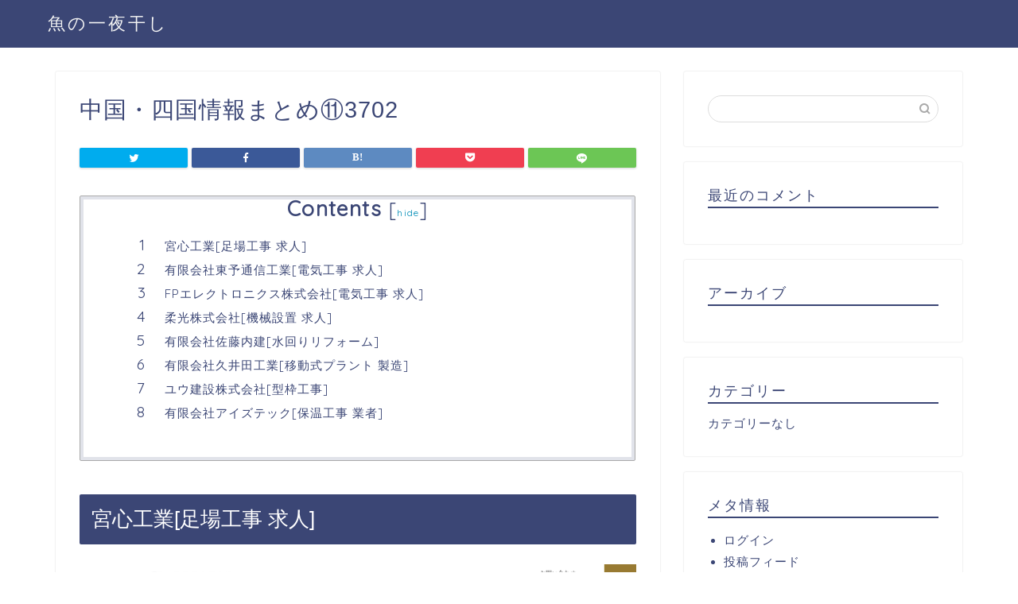

--- FILE ---
content_type: text/html; charset=UTF-8
request_url: https://flussdialog-inn.org/
body_size: 14606
content:
<!DOCTYPE html>
<html lang="ja">
<head prefix="og: http://ogp.me/ns# fb: http://ogp.me/ns/fb# article: http://ogp.me/ns/article#">
<meta charset="utf-8">
<meta http-equiv="X-UA-Compatible" content="IE=edge">
<meta name="viewport" content="width=device-width, initial-scale=1">
<!-- ここからOGP -->
<meta property="og:type" content="blog">
<meta property="og:title" content="中国・四国情報まとめ⑪3702｜魚の一夜干し"> 
<meta property="og:url" content="https://flussdialog-inn.org/"> 
<meta property="og:description" content="宮心工業[足場工事 求人] 「楽しく仕事がしたい」「手に職をつけたい」「将来、役に立つ仕事がしたい」「いつか独立したい」"> 
<meta property="og:image" content="https://flussdialog-inn.org/wp-content/themes/jin/img/bg_default.jpg">
<meta property="og:site_name" content="魚の一夜干し">
<meta property="fb:admins" content="">
<meta name="twitter:card" content="summary">
<!-- ここまでOGP --> 
<meta name="description" itemprop="description" content="">
<meta name="description" itemprop="description" content="宮心工業[足場工事 求人] 「楽しく仕事がしたい」「手に職をつけたい」「将来、役に立つ仕事がしたい」「いつか独立したい」" >
<link rel="shortcut icon" href="https://flussdialog-inn.org/wp-content/themes/jin/favicon.ico">

<title>魚の一夜干し</title>
<link rel='dns-prefetch' href='//flussdialog-inn.org' />
<link rel='dns-prefetch' href='//ajax.googleapis.com' />
<link rel='dns-prefetch' href='//cdnjs.cloudflare.com' />
<link rel='dns-prefetch' href='//use.fontawesome.com' />
<link rel='dns-prefetch' href='//s.w.org' />
<link rel="alternate" type="application/rss+xml" title="魚の一夜干し &raquo; フィード" href="https://flussdialog-inn.org/feed/" />
<link rel="alternate" type="application/rss+xml" title="魚の一夜干し &raquo; コメントフィード" href="https://flussdialog-inn.org/comments/feed/" />
		<script type="text/javascript">
			window._wpemojiSettings = {"baseUrl":"https:\/\/s.w.org\/images\/core\/emoji\/12.0.0-1\/72x72\/","ext":".png","svgUrl":"https:\/\/s.w.org\/images\/core\/emoji\/12.0.0-1\/svg\/","svgExt":".svg","source":{"concatemoji":"https:\/\/flussdialog-inn.org\/wp-includes\/js\/wp-emoji-release.min.js?ver=5.3.6"}};
			!function(e,a,t){var r,n,o,i,p=a.createElement("canvas"),s=p.getContext&&p.getContext("2d");function c(e,t){var a=String.fromCharCode;s.clearRect(0,0,p.width,p.height),s.fillText(a.apply(this,e),0,0);var r=p.toDataURL();return s.clearRect(0,0,p.width,p.height),s.fillText(a.apply(this,t),0,0),r===p.toDataURL()}function l(e){if(!s||!s.fillText)return!1;switch(s.textBaseline="top",s.font="600 32px Arial",e){case"flag":return!c([127987,65039,8205,9895,65039],[127987,65039,8203,9895,65039])&&(!c([55356,56826,55356,56819],[55356,56826,8203,55356,56819])&&!c([55356,57332,56128,56423,56128,56418,56128,56421,56128,56430,56128,56423,56128,56447],[55356,57332,8203,56128,56423,8203,56128,56418,8203,56128,56421,8203,56128,56430,8203,56128,56423,8203,56128,56447]));case"emoji":return!c([55357,56424,55356,57342,8205,55358,56605,8205,55357,56424,55356,57340],[55357,56424,55356,57342,8203,55358,56605,8203,55357,56424,55356,57340])}return!1}function d(e){var t=a.createElement("script");t.src=e,t.defer=t.type="text/javascript",a.getElementsByTagName("head")[0].appendChild(t)}for(i=Array("flag","emoji"),t.supports={everything:!0,everythingExceptFlag:!0},o=0;o<i.length;o++)t.supports[i[o]]=l(i[o]),t.supports.everything=t.supports.everything&&t.supports[i[o]],"flag"!==i[o]&&(t.supports.everythingExceptFlag=t.supports.everythingExceptFlag&&t.supports[i[o]]);t.supports.everythingExceptFlag=t.supports.everythingExceptFlag&&!t.supports.flag,t.DOMReady=!1,t.readyCallback=function(){t.DOMReady=!0},t.supports.everything||(n=function(){t.readyCallback()},a.addEventListener?(a.addEventListener("DOMContentLoaded",n,!1),e.addEventListener("load",n,!1)):(e.attachEvent("onload",n),a.attachEvent("onreadystatechange",function(){"complete"===a.readyState&&t.readyCallback()})),(r=t.source||{}).concatemoji?d(r.concatemoji):r.wpemoji&&r.twemoji&&(d(r.twemoji),d(r.wpemoji)))}(window,document,window._wpemojiSettings);
		</script>
		<style type="text/css">
img.wp-smiley,
img.emoji {
	display: inline !important;
	border: none !important;
	box-shadow: none !important;
	height: 1em !important;
	width: 1em !important;
	margin: 0 .07em !important;
	vertical-align: -0.1em !important;
	background: none !important;
	padding: 0 !important;
}
</style>
	<link rel='stylesheet' id='wp-block-library-css'  href='https://flussdialog-inn.org/wp-includes/css/dist/block-library/style.min.css?ver=5.3.6' type='text/css' media='all' />
<link rel='stylesheet' id='toc-screen-css'  href='https://flussdialog-inn.org/wp-content/plugins/table-of-contents-plus/screen.min.css?ver=2106' type='text/css' media='all' />
<link rel='stylesheet' id='theme-style-css'  href='https://flussdialog-inn.org/wp-content/themes/jin/style.css?ver=5.3.6' type='text/css' media='all' />
<link rel='stylesheet' id='fontawesome-style-css'  href='https://use.fontawesome.com/releases/v5.6.3/css/all.css?ver=5.3.6' type='text/css' media='all' />
<link rel='stylesheet' id='swiper-style-css'  href='https://cdnjs.cloudflare.com/ajax/libs/Swiper/4.0.7/css/swiper.min.css?ver=5.3.6' type='text/css' media='all' />
<link rel='https://api.w.org/' href='https://flussdialog-inn.org/wp-json/' />
<link rel="canonical" href="https://flussdialog-inn.org/" />
<link rel='shortlink' href='https://flussdialog-inn.org/' />
<link rel="alternate" type="application/json+oembed" href="https://flussdialog-inn.org/wp-json/oembed/1.0/embed?url=https%3A%2F%2Fflussdialog-inn.org%2F" />
<link rel="alternate" type="text/xml+oembed" href="https://flussdialog-inn.org/wp-json/oembed/1.0/embed?url=https%3A%2F%2Fflussdialog-inn.org%2F&#038;format=xml" />
<meta name="description" content="Contents1 宮心工業[足場工事 求人]2 有限会社東予通信工業[電気工事 求人]3 FPエレクトロニクス株式会社[電気工事 求人]4 柔光株式会社[機械設置 求人]5 有限会社佐藤内建[水回りリフォーム]6 有限" />		<meta property="og:url" content="https://flussdialog-inn.org/" />
		<meta property="og:title" content="魚の一夜干し" />
		<meta property="og:description" content="Contents1 宮心工業[足場工事 求人]2 有限会社東予通信工業[電気工事 求人]3 FPエレクトロニクス株式会社[電気工事 求人]4 柔光株式会社[機械設置 求人]5 有限会社佐藤内建[水回りリフォーム]6 有限" />
		<meta property="og:image" content="https://flussdialog-inn.org/wp-content/plugins/the-sonic-seo/main/../images/no-image.gif" />
		<meta property="og:type" content="website" />
		<meta name="note:card" content="https://flussdialog-inn.org/wp-content/plugins/the-sonic-seo/main/../images/no-image.gif">
		<meta name="twitter:card" content="summary_large_image" />
		<meta name="twitter:site" content="https://flussdialog-inn.org/" />
		<meta name="twitter:player" content="" />
		<meta property="fb:app_id" content="" />
			<style type="text/css">
		#wrapper{
							background-color: #fff;
				background-image: url();
					}
		.related-entry-headline-text span:before,
		#comment-title span:before,
		#reply-title span:before{
			background-color: #3b4675;
			border-color: #3b4675!important;
		}
		
		#breadcrumb:after,
		#page-top a{	
			background-color: #3b4675;
		}
				footer{
			background-color: #3b4675;
		}
		.footer-inner a,
		#copyright,
		#copyright-center{
			border-color: #fff!important;
			color: #fff!important;
		}
		#footer-widget-area
		{
			border-color: #fff!important;
		}
				.page-top-footer a{
			color: #3b4675!important;
		}
				#breadcrumb ul li,
		#breadcrumb ul li a{
			color: #3b4675!important;
		}
		
		body,
		a,
		a:link,
		a:visited,
		.my-profile,
		.widgettitle,
		.tabBtn-mag label{
			color: #3b4675;
		}
		a:hover{
			color: #008db7;
		}
						.widget_nav_menu ul > li > a:before,
		.widget_categories ul > li > a:before,
		.widget_pages ul > li > a:before,
		.widget_recent_entries ul > li > a:before,
		.widget_archive ul > li > a:before,
		.widget_archive form:after,
		.widget_categories form:after,
		.widget_nav_menu ul > li > ul.sub-menu > li > a:before,
		.widget_categories ul > li > .children > li > a:before,
		.widget_pages ul > li > .children > li > a:before,
		.widget_nav_menu ul > li > ul.sub-menu > li > ul.sub-menu li > a:before,
		.widget_categories ul > li > .children > li > .children li > a:before,
		.widget_pages ul > li > .children > li > .children li > a:before{
			color: #3b4675;
		}
		.widget_nav_menu ul .sub-menu .sub-menu li a:before{
			background-color: #3b4675!important;
		}
		footer .footer-widget,
		footer .footer-widget a,
		footer .footer-widget ul li,
		.footer-widget.widget_nav_menu ul > li > a:before,
		.footer-widget.widget_categories ul > li > a:before,
		.footer-widget.widget_recent_entries ul > li > a:before,
		.footer-widget.widget_pages ul > li > a:before,
		.footer-widget.widget_archive ul > li > a:before,
		footer .widget_tag_cloud .tagcloud a:before{
			color: #fff!important;
			border-color: #fff!important;
		}
		footer .footer-widget .widgettitle{
			color: #fff!important;
			border-color: #ffcd44!important;
		}
		footer .widget_nav_menu ul .children .children li a:before,
		footer .widget_categories ul .children .children li a:before,
		footer .widget_nav_menu ul .sub-menu .sub-menu li a:before{
			background-color: #fff!important;
		}
		#drawernav a:hover,
		.post-list-title,
		#prev-next p,
		#toc_container .toc_list li a{
			color: #3b4675!important;
		}
		
		#header-box{
			background-color: #3b4675;
		}
						@media (min-width: 768px) {
		#header-box .header-box10-bg:before,
		#header-box .header-box11-bg:before{
			border-radius: 2px;
		}
		}
										@media (min-width: 768px) {
			.top-image-meta{
				margin-top: calc(0px - 30px);
			}
		}
		@media (min-width: 1200px) {
			.top-image-meta{
				margin-top: calc(0px);
			}
		}
				.pickup-contents:before{
			background-color: #3b4675!important;
		}
		
		.main-image-text{
			color: #555;
		}
		.main-image-text-sub{
			color: #555;
		}
		
						#site-info{
			padding-top: 15px!important;
			padding-bottom: 15px!important;
		}
				
		#site-info span a{
			color: #f4f4f4!important;
		}
		
				#headmenu .headsns .line a svg{
			fill: #f4f4f4!important;
		}
		#headmenu .headsns a,
		#headmenu{
			color: #f4f4f4!important;
			border-color:#f4f4f4!important;
		}
						.profile-follow .line-sns a svg{
			fill: #3b4675!important;
		}
		.profile-follow .line-sns a:hover svg{
			fill: #ffcd44!important;
		}
		.profile-follow a{
			color: #3b4675!important;
			border-color:#3b4675!important;
		}
		.profile-follow a:hover,
		#headmenu .headsns a:hover{
			color:#ffcd44!important;
			border-color:#ffcd44!important;
		}
				.search-box:hover{
			color:#ffcd44!important;
			border-color:#ffcd44!important;
		}
				#header #headmenu .headsns .line a:hover svg{
			fill:#ffcd44!important;
		}
		.cps-icon-bar,
		#navtoggle:checked + .sp-menu-open .cps-icon-bar{
			background-color: #f4f4f4;
		}
		#nav-container{
			background-color: #fff;
		}
		.menu-box .menu-item svg{
			fill:#f4f4f4;
		}
		#drawernav ul.menu-box > li > a,
		#drawernav2 ul.menu-box > li > a,
		#drawernav3 ul.menu-box > li > a,
		#drawernav4 ul.menu-box > li > a,
		#drawernav5 ul.menu-box > li > a,
		#drawernav ul.menu-box > li.menu-item-has-children:after,
		#drawernav2 ul.menu-box > li.menu-item-has-children:after,
		#drawernav3 ul.menu-box > li.menu-item-has-children:after,
		#drawernav4 ul.menu-box > li.menu-item-has-children:after,
		#drawernav5 ul.menu-box > li.menu-item-has-children:after{
			color: #f4f4f4!important;
		}
		#drawernav ul.menu-box li a,
		#drawernav2 ul.menu-box li a,
		#drawernav3 ul.menu-box li a,
		#drawernav4 ul.menu-box li a,
		#drawernav5 ul.menu-box li a{
			font-size: 14px!important;
		}
		#drawernav3 ul.menu-box > li{
			color: #3b4675!important;
		}
		#drawernav4 .menu-box > .menu-item > a:after,
		#drawernav3 .menu-box > .menu-item > a:after,
		#drawernav .menu-box > .menu-item > a:after{
			background-color: #f4f4f4!important;
		}
		#drawernav2 .menu-box > .menu-item:hover,
		#drawernav5 .menu-box > .menu-item:hover{
			border-top-color: #3b4675!important;
		}
				.cps-info-bar a{
			background-color: #ffcd44!important;
		}
				@media (min-width: 768px) {
			.post-list-mag .post-list-item:not(:nth-child(2n)){
				margin-right: 2.6%;
			}
		}
				@media (min-width: 768px) {
			#tab-1:checked ~ .tabBtn-mag li [for="tab-1"]:after,
			#tab-2:checked ~ .tabBtn-mag li [for="tab-2"]:after,
			#tab-3:checked ~ .tabBtn-mag li [for="tab-3"]:after,
			#tab-4:checked ~ .tabBtn-mag li [for="tab-4"]:after{
				border-top-color: #3b4675!important;
			}
			.tabBtn-mag label{
				border-bottom-color: #3b4675!important;
			}
		}
		#tab-1:checked ~ .tabBtn-mag li [for="tab-1"],
		#tab-2:checked ~ .tabBtn-mag li [for="tab-2"],
		#tab-3:checked ~ .tabBtn-mag li [for="tab-3"],
		#tab-4:checked ~ .tabBtn-mag li [for="tab-4"],
		#prev-next a.next:after,
		#prev-next a.prev:after,
		.more-cat-button a:hover span:before{
			background-color: #3b4675!important;
		}
		

		.swiper-slide .post-list-cat,
		.post-list-mag .post-list-cat,
		.post-list-mag3col .post-list-cat,
		.post-list-mag-sp1col .post-list-cat,
		.swiper-pagination-bullet-active,
		.pickup-cat,
		.post-list .post-list-cat,
		#breadcrumb .bcHome a:hover span:before,
		.popular-item:nth-child(1) .pop-num,
		.popular-item:nth-child(2) .pop-num,
		.popular-item:nth-child(3) .pop-num{
			background-color: #ffcd44!important;
		}
		.sidebar-btn a,
		.profile-sns-menu{
			background-color: #ffcd44!important;
		}
		.sp-sns-menu a,
		.pickup-contents-box a:hover .pickup-title{
			border-color: #3b4675!important;
			color: #3b4675!important;
		}
				.pro-line svg{
			fill: #3b4675!important;
		}
		.cps-post-cat a,
		.meta-cat,
		.popular-cat{
			background-color: #ffcd44!important;
			border-color: #ffcd44!important;
		}
		.tagicon,
		.tag-box a,
		#toc_container .toc_list > li,
		#toc_container .toc_title{
			color: #3b4675!important;
		}
		.widget_tag_cloud a::before{
			color: #3b4675!important;
		}
		.tag-box a,
		#toc_container:before{
			border-color: #3b4675!important;
		}
		.cps-post-cat a:hover{
			color: #008db7!important;
		}
		.pagination li:not([class*="current"]) a:hover,
		.widget_tag_cloud a:hover{
			background-color: #3b4675!important;
		}
		.pagination li:not([class*="current"]) a:hover{
			opacity: 0.5!important;
		}
		.pagination li.current a{
			background-color: #3b4675!important;
			border-color: #3b4675!important;
		}
		.nextpage a:hover span {
			color: #3b4675!important;
			border-color: #3b4675!important;
		}
		.cta-content:before{
			background-color: #6FBFCA!important;
		}
		.cta-text,
		.info-title{
			color: #fff!important;
		}
		#footer-widget-area.footer_style1 .widgettitle{
			border-color: #ffcd44!important;
		}
		.sidebar_style1 .widgettitle,
		.sidebar_style5 .widgettitle{
			border-color: #3b4675!important;
		}
		.sidebar_style2 .widgettitle,
		.sidebar_style4 .widgettitle,
		.sidebar_style6 .widgettitle,
		#home-bottom-widget .widgettitle,
		#home-top-widget .widgettitle,
		#post-bottom-widget .widgettitle,
		#post-top-widget .widgettitle{
			background-color: #3b4675!important;
		}
		#home-bottom-widget .widget_search .search-box input[type="submit"],
		#home-top-widget .widget_search .search-box input[type="submit"],
		#post-bottom-widget .widget_search .search-box input[type="submit"],
		#post-top-widget .widget_search .search-box input[type="submit"]{
			background-color: #ffcd44!important;
		}
		
		.tn-logo-size{
			font-size: 160%!important;
		}
		@media (min-width: 768px) {
		.tn-logo-size img{
			width: calc(160%*2.2)!important;
		}
		}
		@media (min-width: 1200px) {
		.tn-logo-size img{
			width: 160%!important;
		}
		}
		.sp-logo-size{
			font-size: 100%!important;
		}
		.sp-logo-size img{
			width: 100%!important;
		}
				.cps-post-main ul > li:before,
		.cps-post-main ol > li:before{
			background-color: #ffcd44!important;
		}
		.profile-card .profile-title{
			background-color: #3b4675!important;
		}
		.profile-card{
			border-color: #3b4675!important;
		}
		.cps-post-main a{
			color:#008db7;
		}
		.cps-post-main .marker{
			background: -webkit-linear-gradient( transparent 60%, #ffcedb 0% ) ;
			background: linear-gradient( transparent 60%, #ffcedb 0% ) ;
		}
		.cps-post-main .marker2{
			background: -webkit-linear-gradient( transparent 60%, #a9eaf2 0% ) ;
			background: linear-gradient( transparent 60%, #a9eaf2 0% ) ;
		}
		
		
		.simple-box1{
			border-color:#ef9b9b!important;
		}
		.simple-box2{
			border-color:#f2bf7d!important;
		}
		.simple-box3{
			border-color:#b5e28a!important;
		}
		.simple-box4{
			border-color:#7badd8!important;
		}
		.simple-box4:before{
			background-color: #7badd8;
		}
		.simple-box5{
			border-color:#e896c7!important;
		}
		.simple-box5:before{
			background-color: #e896c7;
		}
		.simple-box6{
			background-color:#fffdef!important;
		}
		.simple-box7{
			border-color:#def1f9!important;
		}
		.simple-box7:before{
			background-color:#def1f9!important;
		}
		.simple-box8{
			border-color:#96ddc1!important;
		}
		.simple-box8:before{
			background-color:#96ddc1!important;
		}
		.simple-box9:before{
			background-color:#e1c0e8!important;
		}
				.simple-box9:after{
			border-color:#e1c0e8 #e1c0e8 #fff #fff!important;
		}
				
		.kaisetsu-box1:before,
		.kaisetsu-box1-title{
			background-color:#ffb49e!important;
		}
		.kaisetsu-box2{
			border-color:#89c2f4!important;
		}
		.kaisetsu-box2-title{
			background-color:#89c2f4!important;
		}
		.kaisetsu-box4{
			border-color:#ea91a9!important;
		}
		.kaisetsu-box4-title{
			background-color:#ea91a9!important;
		}
		.kaisetsu-box5:before{
			background-color:#57b3ba!important;
		}
		.kaisetsu-box5-title{
			background-color:#57b3ba!important;
		}
		
		.concept-box1{
			border-color:#85db8f!important;
		}
		.concept-box1:after{
			background-color:#85db8f!important;
		}
		.concept-box1:before{
			content:"ポイント"!important;
			color:#85db8f!important;
		}
		.concept-box2{
			border-color:#f7cf6a!important;
		}
		.concept-box2:after{
			background-color:#f7cf6a!important;
		}
		.concept-box2:before{
			content:"注意点"!important;
			color:#f7cf6a!important;
		}
		.concept-box3{
			border-color:#86cee8!important;
		}
		.concept-box3:after{
			background-color:#86cee8!important;
		}
		.concept-box3:before{
			content:"良い例"!important;
			color:#86cee8!important;
		}
		.concept-box4{
			border-color:#ed8989!important;
		}
		.concept-box4:after{
			background-color:#ed8989!important;
		}
		.concept-box4:before{
			content:"悪い例"!important;
			color:#ed8989!important;
		}
		.concept-box5{
			border-color:#9e9e9e!important;
		}
		.concept-box5:after{
			background-color:#9e9e9e!important;
		}
		.concept-box5:before{
			content:"参考"!important;
			color:#9e9e9e!important;
		}
		.concept-box6{
			border-color:#8eaced!important;
		}
		.concept-box6:after{
			background-color:#8eaced!important;
		}
		.concept-box6:before{
			content:"メモ"!important;
			color:#8eaced!important;
		}
		
		.innerlink-box1,
		.blog-card{
			border-color:#73bc9b!important;
		}
		.innerlink-box1-title{
			background-color:#73bc9b!important;
			border-color:#73bc9b!important;
		}
		.innerlink-box1:before,
		.blog-card-hl-box{
			background-color:#73bc9b!important;
		}
				
		.color-button01 a,
		.color-button01 a:hover,
		.color-button01:before{
			background-color: #008db7!important;
		}
		.top-image-btn-color a,
		.top-image-btn-color a:hover,
		.top-image-btn-color:before{
			background-color: #ffcd44!important;
		}
		.color-button02 a,
		.color-button02 a:hover,
		.color-button02:before{
			background-color: #d9333f!important;
		}
		
		.color-button01-big a,
		.color-button01-big a:hover,
		.color-button01-big:before{
			background-color: #3296d1!important;
		}
		.color-button01-big a,
		.color-button01-big:before{
			border-radius: 5px!important;
		}
		.color-button01-big a{
			padding-top: 20px!important;
			padding-bottom: 20px!important;
		}
		
		.color-button02-big a,
		.color-button02-big a:hover,
		.color-button02-big:before{
			background-color: #83d159!important;
		}
		.color-button02-big a,
		.color-button02-big:before{
			border-radius: 5px!important;
		}
		.color-button02-big a{
			padding-top: 20px!important;
			padding-bottom: 20px!important;
		}
				.color-button01-big{
			width: 75%!important;
		}
		.color-button02-big{
			width: 75%!important;
		}
				
		
					.top-image-btn-color:before,
			.color-button01:before,
			.color-button02:before,
			.color-button01-big:before,
			.color-button02-big:before{
				bottom: -1px;
				left: -1px;
				width: 100%;
				height: 100%;
				border-radius: 6px;
				box-shadow: 0px 1px 5px 0px rgba(0, 0, 0, 0.25);
				-webkit-transition: all .4s;
				transition: all .4s;
			}
			.top-image-btn-color a:hover,
			.color-button01 a:hover,
			.color-button02 a:hover,
			.color-button01-big a:hover,
			.color-button02-big a:hover{
				-webkit-transform: translateY(2px);
				transform: translateY(2px);
				-webkit-filter: brightness(0.95);
				 filter: brightness(0.95);
			}
			.top-image-btn-color:hover:before,
			.color-button01:hover:before,
			.color-button02:hover:before,
			.color-button01-big:hover:before,
			.color-button02-big:hover:before{
				-webkit-transform: translateY(2px);
				transform: translateY(2px);
				box-shadow: none!important;
			}
				
		.h2-style01 h2,
		.h2-style02 h2:before,
		.h2-style03 h2,
		.h2-style04 h2:before,
		.h2-style05 h2,
		.h2-style07 h2:before,
		.h2-style07 h2:after,
		.h3-style03 h3:before,
		.h3-style02 h3:before,
		.h3-style05 h3:before,
		.h3-style07 h3:before,
		.h2-style08 h2:after,
		.h2-style10 h2:before,
		.h2-style10 h2:after,
		.h3-style02 h3:after,
		.h4-style02 h4:before{
			background-color: #3b4675!important;
		}
		.h3-style01 h3,
		.h3-style04 h3,
		.h3-style05 h3,
		.h3-style06 h3,
		.h4-style01 h4,
		.h2-style02 h2,
		.h2-style08 h2,
		.h2-style08 h2:before,
		.h2-style09 h2,
		.h4-style03 h4{
			border-color: #3b4675!important;
		}
		.h2-style05 h2:before{
			border-top-color: #3b4675!important;
		}
		.h2-style06 h2:before,
		.sidebar_style3 .widgettitle:after{
			background-image: linear-gradient(
				-45deg,
				transparent 25%,
				#3b4675 25%,
				#3b4675 50%,
				transparent 50%,
				transparent 75%,
				#3b4675 75%,
				#3b4675			);
		}
				.jin-h2-icons.h2-style02 h2 .jic:before,
		.jin-h2-icons.h2-style04 h2 .jic:before,
		.jin-h2-icons.h2-style06 h2 .jic:before,
		.jin-h2-icons.h2-style07 h2 .jic:before,
		.jin-h2-icons.h2-style08 h2 .jic:before,
		.jin-h2-icons.h2-style09 h2 .jic:before,
		.jin-h2-icons.h2-style10 h2 .jic:before,
		.jin-h3-icons.h3-style01 h3 .jic:before,
		.jin-h3-icons.h3-style02 h3 .jic:before,
		.jin-h3-icons.h3-style03 h3 .jic:before,
		.jin-h3-icons.h3-style04 h3 .jic:before,
		.jin-h3-icons.h3-style05 h3 .jic:before,
		.jin-h3-icons.h3-style06 h3 .jic:before,
		.jin-h3-icons.h3-style07 h3 .jic:before,
		.jin-h4-icons.h4-style01 h4 .jic:before,
		.jin-h4-icons.h4-style02 h4 .jic:before,
		.jin-h4-icons.h4-style03 h4 .jic:before,
		.jin-h4-icons.h4-style04 h4 .jic:before{
			color:#3b4675;
		}
		
		@media all and (-ms-high-contrast:none){
			*::-ms-backdrop, .color-button01:before,
			.color-button02:before,
			.color-button01-big:before,
			.color-button02-big:before{
				background-color: #595857!important;
			}
		}
		
		.jin-lp-h2 h2,
		.jin-lp-h2 h2{
			background-color: transparent!important;
			border-color: transparent!important;
			color: #3b4675!important;
		}
		.jincolumn-h3style2{
			border-color:#3b4675!important;
		}
		.jinlph2-style1 h2:first-letter{
			color:#3b4675!important;
		}
		.jinlph2-style2 h2,
		.jinlph2-style3 h2{
			border-color:#3b4675!important;
		}
		.jin-photo-title .jin-fusen1-down,
		.jin-photo-title .jin-fusen1-even,
		.jin-photo-title .jin-fusen1-up{
			border-left-color:#3b4675;
		}
		.jin-photo-title .jin-fusen2,
		.jin-photo-title .jin-fusen3{
			background-color:#3b4675;
		}
		.jin-photo-title .jin-fusen2:before,
		.jin-photo-title .jin-fusen3:before {
			border-top-color: #3b4675;
		}
		
		
	</style>
<style type="text/css">.recentcomments a{display:inline !important;padding:0 !important;margin:0 !important;}</style><style>:root .has-tsnc-black-color{color: #000;}:root .has-tsnc-black-background-color{background-color: #000;}:root .has-tsnc-white-color{color: #fff;}:root .has-tsnc-white-background-color{background-color: #fff;}:root .has-tsnc-red-color{color: #f44f4f;}:root .has-tsnc-red-background-color{background-color: #f44f4f;}:root .has-tsnc-body-background-color-color{color: #ecebe1;}:root .has-tsnc-body-background-color-background-color{background-color: #ecebe1;}:root .has-tsnc-main-color-color{color: #00b1c3;}:root .has-tsnc-main-color-background-color{background-color: #00b1c3;}:root .has-tsnc-sub-main-color-color{color: #f9f9f9;}:root .has-tsnc-sub-main-color-background-color{background-color: #f9f9f9;}:root .has-tsnc-sub-color-color{color: #0099cc;}:root .has-tsnc-sub-color-background-color{background-color: #0099cc;}:root .has-tsnc-accent-color-color{color: #cc295f;}:root .has-tsnc-accent-color-background-color{background-color: #cc295f;}:root .has-tsnc-text-color-color{color: #333;}:root .has-tsnc-text-color-background-color{background-color: #333;}:root .has-tsnc-link-color-color{color: #0099cc;}:root .has-tsnc-link-color-background-color{background-color: #0099cc;}:root .has-tsnc-button-color-color{color: #fff;}:root .has-tsnc-button-color-background-color{background-color: #fff;}</style>



</head>
<body class="home page-template-default page page-id-21" id="nofont-style">
<div id="wrapper">

		
	<div id="scroll-content" class="animate">
	
		<!--ヘッダー-->

					<div id="header-box" class="tn_on header-box animate">
	<div id="header" class="header-type1 header animate">
				
		<div id="site-info" class="ef">
												<span class="tn-logo-size"><a href='https://flussdialog-inn.org/' title='魚の一夜干し' rel='home'>魚の一夜干し</a></span>
									</div>

		
	
			</div>
	
		
</div>
	
			
		<!--ヘッダー-->

		<div class="clearfix"></div>

			
											
		
	<div id="contents">

		<!--メインコンテンツ-->
		<main id="main-contents" class="main-contents article_style1 animate" itemprop="mainContentOfPage">
			
													
			<section class="cps-post-box hentry">
									<article class="cps-post">
						<header class="cps-post-header">
							<h1 class="cps-post-title entry-title" itemprop="headline">中国・四国情報まとめ⑪3702</h1>
							<div class="cps-post-meta vcard">
								<span class="writer fn" itemprop="author" itemscope itemtype="http://schema.org/Person"><span itemprop="name">lena</span></span>
								<span class="cps-post-date"><time class="published updated" datetime="2022-09-19T17:03:41+09:00"></time></span>
							</div>
						</header>
													<div class="cps-post-thumb" itemscope itemtype="http://schema.org/ImageObject">
															</div>
																											<div class="share-top sns-design-type01">
	<div class="sns-top">
		<ol>
			<!--ツイートボタン-->
							<li class="twitter"><a href="https://twitter.com/intent/tweet?url=https%3A%2F%2Fflussdialog-inn.org%2F&text=%E4%B8%AD%E5%9B%BD%E3%83%BB%E5%9B%9B%E5%9B%BD%E6%83%85%E5%A0%B1%E3%81%BE%E3%81%A8%E3%82%81%E2%91%AA3702 - 魚の一夜干し&via=&tw_p=tweetbutton"><i class="jic jin-ifont-twitter"></i></a>
				</li>
						<!--Facebookボタン-->
							<li class="facebook">
				<a href="https://www.facebook.com/sharer.php?src=bm&u=https%3A%2F%2Fflussdialog-inn.org%2F&t=%E4%B8%AD%E5%9B%BD%E3%83%BB%E5%9B%9B%E5%9B%BD%E6%83%85%E5%A0%B1%E3%81%BE%E3%81%A8%E3%82%81%E2%91%AA3702 - 魚の一夜干し" onclick="javascript:window.open(this.href, '', 'menubar=no,toolbar=no,resizable=yes,scrollbars=yes,height=300,width=600');return false;"><i class="jic jin-ifont-facebook-t" aria-hidden="true"></i></a>
				</li>
						<!--はてブボタン-->
							<li class="hatebu">
				<a href="http://b.hatena.ne.jp/add?mode=confirm&url=https%3A%2F%2Fflussdialog-inn.org%2F" onclick="javascript:window.open(this.href, '', 'menubar=no,toolbar=no,resizable=yes,scrollbars=yes,height=400,width=510');return false;" ><i class="font-hatena"></i></a>
				</li>
						<!--Poketボタン-->
							<li class="pocket">
				<a href="http://getpocket.com/edit?url=https%3A%2F%2Fflussdialog-inn.org%2F&title=%E4%B8%AD%E5%9B%BD%E3%83%BB%E5%9B%9B%E5%9B%BD%E6%83%85%E5%A0%B1%E3%81%BE%E3%81%A8%E3%82%81%E2%91%AA3702 - 魚の一夜干し"><i class="jic jin-ifont-pocket" aria-hidden="true"></i></a>
				</li>
							<li class="line">
				<a href="http://line.me/R/msg/text/?https%3A%2F%2Fflussdialog-inn.org%2F"><i class="jic jin-ifont-line" aria-hidden="true"></i></a>
				</li>
		</ol>
	</div>
</div>
<div class="clearfix"></div>
																			
						<div class="cps-post-main-box">
							<div class="cps-post-main    h2-style01 h3-style01 h4-style01 entry-content  " itemprop="articleBody">
								
								<div class="clearfix"></div>
	
								<div id="toc_container" class="no_bullets"><p class="toc_title">Contents</p><ul class="toc_list"><li><a href="#i"><span class="toc_number toc_depth_1">1</span> 宮心工業[足場工事 求人]</a></li><li><a href="#i-2"><span class="toc_number toc_depth_1">2</span> 有限会社東予通信工業[電気工事 求人]</a></li><li><a href="#FP"><span class="toc_number toc_depth_1">3</span> FPエレクトロニクス株式会社[電気工事 求人]</a></li><li><a href="#i-3"><span class="toc_number toc_depth_1">4</span> 柔光株式会社[機械設置 求人]</a></li><li><a href="#i-4"><span class="toc_number toc_depth_1">5</span> 有限会社佐藤内建[水回りリフォーム]</a></li><li><a href="#i-5"><span class="toc_number toc_depth_1">6</span> 有限会社久井田工業[移動式プラント 製造]</a></li><li><a href="#i-6"><span class="toc_number toc_depth_1">7</span> ユウ建設株式会社[型枠工事]</a></li><li><a href="#i-7"><span class="toc_number toc_depth_1">8</span> 有限会社アイズテック[保温工事 業者]</a></li></ul></div>
<h2><span id="i">宮心工業[足場工事 求人]</span></h2>
<p><img class="aligncenter wp-image-49 size-full" src="https://flussdialog-inn.org/wp-content/uploads/sites/3176/e48a28101e2a39c1cb2f5f6547a7a525512672941b2b53102f24a2fa0df8eb44.png" alt="" width="1024" height="597" srcset="https://flussdialog-inn.org/wp-content/uploads/sites/3176/e48a28101e2a39c1cb2f5f6547a7a525512672941b2b53102f24a2fa0df8eb44.png 1024w, https://flussdialog-inn.org/wp-content/uploads/sites/3176/e48a28101e2a39c1cb2f5f6547a7a525512672941b2b53102f24a2fa0df8eb44-300x175.png 300w, https://flussdialog-inn.org/wp-content/uploads/sites/3176/e48a28101e2a39c1cb2f5f6547a7a525512672941b2b53102f24a2fa0df8eb44-768x448.png 768w" sizes="(max-width: 1024px) 100vw, 1024px" /> 「楽しく仕事がしたい」「手に職をつけたい」「将来、役に立つ仕事がしたい」「いつか独立したい」とお考えでしたら、<a href="https://kyuushinkougyou.com/">三原市 足場工事 求人</a>に応募してみてはいかがでしょうか。<br />
未経験者もゼロから学べる環境で成長することができますよ。</p>
<p>広島県三原市和田にある『宮心工業』は、足場工事や鳶工事をはじめ、土木工事を行っています。<br />
社内の風通しも良く、活気のある会社です。<br />
さらに手当が充実しているのも魅力です。<br />
プライベートとのメリハリを大切にしている会社ですよ。</p>
<p>腰を据えて働きたい方にも最適な職場です。<br />
体力に自信のある方や身体を動かすのが好きな方もチャレンジしてみてください。<br />
応募方法や求人概要は、ホームページで確認することができますよ。<br />
これまでの施工実績も掲載しています。</p>
<p>【会社情報】</p>
<p><img class="size-medium wp-image-50 aligncenter" src="https://flussdialog-inn.org/wp-content/uploads/sites/3176/9c2e1a34afac974226d79f221a8d77e999179728859f46bf69fd56a6ad7d066b.png" alt="" width="300" height="90" />■会社名<br />
宮心工業</p>
<p>■代表者名<br />
宮地　潤也</p>
<p>■所在地<br />
〒723-0041<br />
広島県三原市和田3丁目13-18</p>
<p>■営業時間<br />
8：00～17：00</p>
<p>■定休日<br />
日曜日</p>
<p>■業務内容<br />
鳶工事・土木工事</p>
<p>■対応エリア<br />
全国</p>
<h2><span id="i-2">有限会社東予通信工業[電気工事 求人]</span></h2>
<p><img class="aligncenter wp-image-46 size-full" src="https://flussdialog-inn.org/wp-content/uploads/sites/3176/75ff3eeaa96a71c70fe0262325b241762c4413a306143d060df0d6070f77557d.png" alt="" width="1024" height="578" srcset="https://flussdialog-inn.org/wp-content/uploads/sites/3176/75ff3eeaa96a71c70fe0262325b241762c4413a306143d060df0d6070f77557d.png 1024w, https://flussdialog-inn.org/wp-content/uploads/sites/3176/75ff3eeaa96a71c70fe0262325b241762c4413a306143d060df0d6070f77557d-300x169.png 300w, https://flussdialog-inn.org/wp-content/uploads/sites/3176/75ff3eeaa96a71c70fe0262325b241762c4413a306143d060df0d6070f77557d-768x434.png 768w, https://flussdialog-inn.org/wp-content/uploads/sites/3176/75ff3eeaa96a71c70fe0262325b241762c4413a306143d060df0d6070f77557d-320x180.png 320w, https://flussdialog-inn.org/wp-content/uploads/sites/3176/75ff3eeaa96a71c70fe0262325b241762c4413a306143d060df0d6070f77557d-640x360.png 640w" sizes="(max-width: 1024px) 100vw, 1024px" /> 「働きやすい環境で働きたい」「人間関係が良好な職場で働きたい」<br />
このように、仕事をするうえで職場環境は大事ですよね。<br />
どんなにやりたい仕事ができていてもプライベートが無かったり、スタッフ同士がギスギスしたりしていると気持ちよく働くことは難しいです。</p>
<p><a href="https://toyotsushin1975.com/">電気工事 求人 新居浜</a>の「有限会社東予通信工業」は、アットホームな職場です。<br />
未経験者も先輩スタッフに教わったり会社の資格支援制度を利用したりして、着実にステップアップすることができます。</p>
<p>「人間関係が良好な職場で、資格支援を受けながら職人を目指したい」<br />
そんなご希望をお持ちなら、こちらの会社へ応募してみてはいかがでしょうか。<br />
定着率の高い職場で腰を据えて働きながら、成長していくことができますよ。</p>
<p>【会社情報】</p>
<p><img class="size-medium wp-image-47 aligncenter" src="https://flussdialog-inn.org/wp-content/uploads/sites/3176/10ccedf82ab0d0e72fbb1ae6214fb8928e9fe0e73865f6cb1889c24be64ae5d7.png" alt="" width="300" height="58" />■会社名<br />
有限会社東予通信工業</p>
<p>■代表者名<br />
園部　洋平</p>
<p>■創業 / 設立<br />
昭和47年</p>
<p>■資本金<br />
1000万円</p>
<p>■従業員<br />
11名</p>
<p>■所在地<br />
〒792-0872<br />
愛媛県新居浜市垣生3丁目13番8号</p>
<p>■営業時間<br />
8：00～17：00</p>
<p>■定休日<br />
土曜日・日曜日</p>
<p>■建設許可書<br />
免許・資格<br />
愛媛県知事許可　第2859号</p>
<p>■業務内容<br />
電気通信工事・電気工事・土木工事・介護ヘルパー事業</p>
<p>■対応エリア<br />
東予地方　その他エリアもご相談ください。</p>
<h2><span id="FP">FPエレクトロニクス株式会社[電気工事 求人]</span></h2>
<p><img class="aligncenter wp-image-42 size-full" src="https://flussdialog-inn.org/wp-content/uploads/sites/3176/4e9f40f748c10e4c804f4ac17902452cd57f326beeade3cee332a574f32bbadd.png" alt="" width="1024" height="578" srcset="https://flussdialog-inn.org/wp-content/uploads/sites/3176/4e9f40f748c10e4c804f4ac17902452cd57f326beeade3cee332a574f32bbadd.png 1024w, https://flussdialog-inn.org/wp-content/uploads/sites/3176/4e9f40f748c10e4c804f4ac17902452cd57f326beeade3cee332a574f32bbadd-300x169.png 300w, https://flussdialog-inn.org/wp-content/uploads/sites/3176/4e9f40f748c10e4c804f4ac17902452cd57f326beeade3cee332a574f32bbadd-768x434.png 768w, https://flussdialog-inn.org/wp-content/uploads/sites/3176/4e9f40f748c10e4c804f4ac17902452cd57f326beeade3cee332a574f32bbadd-320x180.png 320w, https://flussdialog-inn.org/wp-content/uploads/sites/3176/4e9f40f748c10e4c804f4ac17902452cd57f326beeade3cee332a574f32bbadd-640x360.png 640w" sizes="(max-width: 1024px) 100vw, 1024px" /> 「未経験からでも、業界に通用するような電気工事のプロになれるだろうか」<br />
このようにお考えの方はいらっしゃいませんか。<br />
丁寧な指導や補助制度で、一から成長していけたらやりがいがありそうですよね。</p>
<p>【FPエレクトロニクス株式会社】なら、そんなお悩みの解決を手助けしてくれるはず。<br />
業歴20年を誇る代表やベテランスタッフが在籍しているため、未経験からのスタートでも安心です。<br />
資格取得支援制度なども充実しています。</p>
<p><a href="https://free-person2019.com/">井原市 電気工事 求人</a>でお探しの方は、ぜひ検討してみてください。<br />
業績好調につき、電気工事に携わる施工スタッフと事務員を募集しています。<br />
会社のことがよりよく分かるホームページもぜひチェックしてくださいね。</p>
<p>【会社情報】</p>
<p><img class="size-medium wp-image-43 aligncenter" src="https://flussdialog-inn.org/wp-content/uploads/sites/3176/eca476b0a5ffb0bc92371c12f14ea2b7abdba366b892e3bacef5fa4a31761172.png" alt="" width="300" height="56" />■会社名<br />
FPエレクトロニクス株式会社<br />
（エフピーエレクトロニクス）</p>
<p>■代表者名<br />
佐保　真一</p>
<p>■設立<br />
2019年1月15日</p>
<p>■資本金<br />
300万円</p>
<p>■本社<br />
〒715-0021<br />
岡山県井原市上出部町1241-1</p>
<p>■井原工場<br />
〒715-0014<br />
岡山県井原市七日市町214　七日市倉庫6834</p>
<p>■営業時間<br />
8：30～17：30</p>
<p>■定休日<br />
土曜日・日曜日・祝日</p>
<p>■業務内容<br />
制御盤組立・配線<br />
精密機器組立・配線<br />
装置内の配線<br />
基板検査治具組立・配線</p>
<p>■対応エリア<br />
岡山県を拠点にご依頼内容によっては全国・世界各国対応可</p>
<h2><span id="i-3">柔光株式会社[機械設置 求人]</span></h2>
<p><img class="aligncenter wp-image-38 size-full" src="https://flussdialog-inn.org/wp-content/uploads/sites/3176/b47ddf6da742d95dbc3dab0a2f892043636e12e71e586605abf70f6814acb758.png" alt="" width="1024" height="580" srcset="https://flussdialog-inn.org/wp-content/uploads/sites/3176/b47ddf6da742d95dbc3dab0a2f892043636e12e71e586605abf70f6814acb758.png 1024w, https://flussdialog-inn.org/wp-content/uploads/sites/3176/b47ddf6da742d95dbc3dab0a2f892043636e12e71e586605abf70f6814acb758-300x170.png 300w, https://flussdialog-inn.org/wp-content/uploads/sites/3176/b47ddf6da742d95dbc3dab0a2f892043636e12e71e586605abf70f6814acb758-768x435.png 768w, https://flussdialog-inn.org/wp-content/uploads/sites/3176/b47ddf6da742d95dbc3dab0a2f892043636e12e71e586605abf70f6814acb758-320x180.png 320w" sizes="(max-width: 1024px) 100vw, 1024px" /> 「未経験だけど、やっていけるだろうか」<br />
とお悩みの方はいらっしゃいませんか？<br />
専門職であれば、なおのこと敷居が高く感じてしまうかもしれません。<br />
しかし、そういった業者こそ未経験者を歓迎しており、次世代の育成に力を入れているんですよ。</p>
<p><a href="https://jukou-0315.com/">機械設置 求人 岡山県倉敷市</a>で人気の『柔光株式会社』は、機械設置などのプラント工事に関する困りごとを解決してくれる会社なんです。<br />
そして現在、業務の拡大を見据えて年齢や経験の有無は関係なく、人員を広く募集しているんですよ。</p>
<p>経験豊富なスタッフが在籍しているため、入社後は丁寧な指導を受けられるんです。<br />
そのため、未経験でもやる気さえあれば安心して働ける環境なんですよ。<br />
もし職を探しているという方がいましたら、一度検討してみてはいかがでしょうか。</p>
<p>【会社情報】</p>
<img class="size-medium wp-image-39 aligncenter" src="https://flussdialog-inn.org/wp-content/uploads/sites/3176/0be0e6829e10cb4c5ff516041437e1793a2863e73ec7d8e88e372c86eacf6fc1.png" alt="" width="300" height="76" />
<p>■会社名<br />
柔光株式会社</p>
<p>■代表者名<br />
中田　大樹</p>
<p>■創業/設立<br />
令和4年3月15日</p>
<p>■資本金<br />
300万円</p>
<p>■所在地<br />
〒712-8006<br />
岡山県倉敷市連島町鶴新田760-7</p>
<p>■営業時間<br />
8：00～18：00</p>
<p>■定休日<br />
日曜日</p>
<p>■業務内容<br />
各種プラント工事<br />
・機械器具設置工事<br />
・鍛冶工事<br />
・配管工事</p>
<p>■対応エリア<br />
日本全国</p>
<h2><span id="i-4">有限会社佐藤内建[水回りリフォーム]</span></h2>
<p><img class="aligncenter size-full wp-image-34" src="https://flussdialog-inn.org/wp-content/uploads/sites/3176/b9c21f912325f93ccbe1b6e4294bf4bb1755f786175a827d8f8bd1a365f83367.png" alt="" width="1024" height="580" srcset="https://flussdialog-inn.org/wp-content/uploads/sites/3176/b9c21f912325f93ccbe1b6e4294bf4bb1755f786175a827d8f8bd1a365f83367.png 1024w, https://flussdialog-inn.org/wp-content/uploads/sites/3176/b9c21f912325f93ccbe1b6e4294bf4bb1755f786175a827d8f8bd1a365f83367-300x170.png 300w, https://flussdialog-inn.org/wp-content/uploads/sites/3176/b9c21f912325f93ccbe1b6e4294bf4bb1755f786175a827d8f8bd1a365f83367-768x435.png 768w, https://flussdialog-inn.org/wp-content/uploads/sites/3176/b9c21f912325f93ccbe1b6e4294bf4bb1755f786175a827d8f8bd1a365f83367-320x180.png 320w" sizes="(max-width: 1024px) 100vw, 1024px" /> 「両親が高齢になってきたので和式トイレを洋式にリフォームしたい」<br />
そんなご希望はございませんか。<br />
住まいの住みやすさは、長年住んでいくうちに変化します。<br />
そのため、不便を感じた際にはリフォームすることも必要です。</p>
<p>「有限会社佐藤内建」は、<a href="https://satoh-naiken.com/">里庄町 水回りリフォーム</a>と外壁のリフォームを中心に対応してくれる会社です。<br />
顧客が心から喜んでくれる施工を提案してくれるうえ、丁寧な施工と誠実な対応が評価を得ているリフォーム会社です。</p>
<p>「水回りのリフォームが気になっている」そんな方は是非『有限会社佐藤内建』をチェックしてみてください。<br />
親切にこちらの要望を聞いて丁寧な工事を行ってくれるので、大切な住まいを安心して預けることができますよ。</p>
<p>【会社情報】</p>
<p><img class="aligncenter size-full wp-image-35" src="https://flussdialog-inn.org/wp-content/uploads/sites/3176/496635c9fdbd8f6d03fdb6442f49bed3ae19f3231983c98dce38c2c7a04ed050.png" alt="" width="300" height="68" />■会社名<br />
有限会社佐藤内建</p>
<p>■代表者名<br />
佐藤　哲也</p>
<p>■設立<br />
平成18年3月3日</p>
<p>■資本金<br />
300万円</p>
<p>■住所<br />
〒719-0301<br />
岡山県浅口郡里庄町里見6309-1</p>
<p>■営業時間<br />
8：00～18：00</p>
<p>■定休日<br />
日曜日・祝日</p>
<p>■建設許可書<br />
岡山県知事許可（般-30）第25690号</p>
<p>■業務内容<br />
建築工事業・大工工事業・各種リフォーム業</p>
<p>■対応エリア<br />
岡山県全域・広島県東部</p>
<h2><span id="i-5">有限会社久井田工業[移動式プラント 製造]</span></h2>
<p><img class="aligncenter size-full wp-image-30" src="https://flussdialog-inn.org/wp-content/uploads/sites/3176/9c86a13ad9b3b3ac0916f73a2fe08097b564d135a78ead180fb64a35bbaab8c2.png" alt="" width="1024" height="580" srcset="https://flussdialog-inn.org/wp-content/uploads/sites/3176/9c86a13ad9b3b3ac0916f73a2fe08097b564d135a78ead180fb64a35bbaab8c2.png 1024w, https://flussdialog-inn.org/wp-content/uploads/sites/3176/9c86a13ad9b3b3ac0916f73a2fe08097b564d135a78ead180fb64a35bbaab8c2-300x170.png 300w, https://flussdialog-inn.org/wp-content/uploads/sites/3176/9c86a13ad9b3b3ac0916f73a2fe08097b564d135a78ead180fb64a35bbaab8c2-768x435.png 768w, https://flussdialog-inn.org/wp-content/uploads/sites/3176/9c86a13ad9b3b3ac0916f73a2fe08097b564d135a78ead180fb64a35bbaab8c2-320x180.png 320w" sizes="(max-width: 1024px) 100vw, 1024px" /> 「脆弱性のある法面から、人々の暮らしや施設が危険に晒されるのを防ぎたい」<br />
このようなお悩みを抱えている方はいらっしゃいませんか。<br />
でも、数ある業者の中から依頼すべき業者を選ぶのはなかなか難しいですよね。</p>
<p>そんなお悩みを解決したいなら、<a href="https://kuida-kogyo2181.com/">岡山県津山市 移動式プラント 製造</a>の【有限会社久井田工業】をオススメします。<br />
岡山県津山市を拠点に、高速道路などを建設する際に必要な法面工事や防草工事を手がけている会社です。</p>
<p>法面工事に関してお悩みならぜひ相談してみてはいかがでしょうか。<br />
昭和58年の創業から、35年以上の豊富な実績があるため安心して依頼できます。<br />
まずは、電話やメールで気軽に問い合わせてくださいね。</p>
<p>【会社情報】</p>
<p><img class="aligncenter size-full wp-image-31" src="https://flussdialog-inn.org/wp-content/uploads/sites/3176/ff06907f5d730b194a25283dbd97ef8f0f5ad8d0a011cc3cda46310330cc5b2c.png" alt="" width="300" height="51" />■会社名<br />
有限会社久井田工業</p>
<p>■代表者名<br />
髙山　信美</p>
<p>■創業<br />
昭和58年5月</p>
<p>■設立<br />
昭和58年5月4日</p>
<p>■資本金<br />
500万</p>
<p>■従業員<br />
8名</p>
<p>■住所<br />
〒709-4633<br />
岡山県津山市油木上1471番地</p>
<p>■営業時<br />
8：00～17：00</p>
<p>■定休日<br />
土曜日・日曜日</p>
<p>■業務内容<br />
法面工事<br />
モルタル・コンクリート吹付工<br />
植生基材吹付工<br />
チップ吹付工<br />
法枠工<br />
防草工事吹付工　他</p>
<p>■対応エリア<br />
津山市を拠点に岡山県内全域<br />
※ご依頼内容によっては遠方対応も可能</p>
<h2><span id="i-6">ユウ建設株式会社[型枠工事]</span></h2>
<p><img class="aligncenter size-full wp-image-27" src="https://flussdialog-inn.org/wp-content/uploads/sites/3176/3c04b7b7ec3d5d7fe80d3dc5e78ae65ec77f1d5006c46918254221ae9280b8cd.png" alt="" width="1024" height="580" srcset="https://flussdialog-inn.org/wp-content/uploads/sites/3176/3c04b7b7ec3d5d7fe80d3dc5e78ae65ec77f1d5006c46918254221ae9280b8cd.png 1024w, https://flussdialog-inn.org/wp-content/uploads/sites/3176/3c04b7b7ec3d5d7fe80d3dc5e78ae65ec77f1d5006c46918254221ae9280b8cd-300x170.png 300w, https://flussdialog-inn.org/wp-content/uploads/sites/3176/3c04b7b7ec3d5d7fe80d3dc5e78ae65ec77f1d5006c46918254221ae9280b8cd-768x435.png 768w, https://flussdialog-inn.org/wp-content/uploads/sites/3176/3c04b7b7ec3d5d7fe80d3dc5e78ae65ec77f1d5006c46918254221ae9280b8cd-320x180.png 320w" sizes="(max-width: 1024px) 100vw, 1024px" /> 「建物の強度を高めるため、型枠工事には徹底的にこだわりたい」という方はいらっしゃいませんか。<br />
基礎がしっかり作られていると、地震に強い建物が出来上がります。<br />
そんな型枠工事にこだわる方には、<a href="https://yuu-co-ltd.com/">岡山市 型枠工事</a>の【ユウ建設株式会社】がおすすめです。</p>
<p>建物の基礎部分の型枠工事の他、外構工事にも対応しています。<br />
主な外構は塀や門、階段などです。<br />
また、基礎部分の型枠大工はもちろんのこと、型枠解体工事も手がけています。<br />
高品質な施工を実現するだけでなく、礼儀やマナーを大切にするところも高い評価を得ている理由です。</p>
<p>建物を建てるにあたってのこだわりは人によって異なりますが、基礎に徹底的にこだわりたい方にはおすすめの業者です。<br />
礼儀やマナーがしっかりしているため、気持ちの良い対応をしてくれるのも魅力です。<br />
工事の依頼や相談に関しては、電話やメールで受け付けていますよ。</p>
<p>【会社情報】</p>
<img class="aligncenter size-full wp-image-28" src="https://flussdialog-inn.org/wp-content/uploads/sites/3176/6b23b0a51809b2fa87edab3e9b9f56d4d0ac00506c54a0d8e05841ee5e5250cb.png" alt="" width="300" height="57" />
<p>■会社名<br />
ユウ建設株式会社</p>
<p>■代表者名<br />
竹内　佑輔</p>
<p>■創業<br />
平成23年4月</p>
<p>■設立<br />
平成30年3月27日</p>
<p>■資本金<br />
100万円</p>
<p>■事務所住所<br />
〒702-8014<br />
岡山県岡山市南区宮浦1335-1</p>
<p>■営業時間<br />
8：00～17：00</p>
<p>■定休日<br />
日曜日</p>
<p>■建設許可書<br />
岡山県知事許可（般-3）第26407号</p>
<p>■業務内容<br />
型枠工事</p>
<p>■対応エリア<br />
岡山県内</p>
<h2><span id="i-7">有限会社アイズテック[保温工事 業者]</span></h2>
<p><img class="aligncenter size-full wp-image-24" src="https://flussdialog-inn.org/wp-content/uploads/sites/3176/54377088b8d431fcba6e77df7e10da8044e0556d483182a46536a5dca31737ac.png" alt="" width="1024" height="580" srcset="https://flussdialog-inn.org/wp-content/uploads/sites/3176/54377088b8d431fcba6e77df7e10da8044e0556d483182a46536a5dca31737ac.png 1024w, https://flussdialog-inn.org/wp-content/uploads/sites/3176/54377088b8d431fcba6e77df7e10da8044e0556d483182a46536a5dca31737ac-300x170.png 300w, https://flussdialog-inn.org/wp-content/uploads/sites/3176/54377088b8d431fcba6e77df7e10da8044e0556d483182a46536a5dca31737ac-768x435.png 768w, https://flussdialog-inn.org/wp-content/uploads/sites/3176/54377088b8d431fcba6e77df7e10da8044e0556d483182a46536a5dca31737ac-320x180.png 320w" sizes="(max-width: 1024px) 100vw, 1024px" /> 「建物の中の室温が安定していないため、どうも不快に感じる」といったお悩みをお持ちではありませんか。<br />
不快の原因には、建物の保温保冷工事が十分でない可能性が考えられます。<br />
そんなお悩みの解消には、<a href="https://istec2031.com/">保温工事 業者 広島</a>の「有限会社アイズテック」 がおすすめです。</p>
<p>夏の冷房と冬の暖房のいずれの効きも悪い場合の原因は、建物の保温保冷工事の不備によるものです。<br />
保温保冷工事は「熱絶縁工事」とも呼ばれ、快適な環境を作るのに欠かせません。<br />
保温保冷工事の最大の目的は「熱いものは熱いまま、冷たいものは冷たいままに保つこと」です。<br />
創業以来40年をこえ、さらにこの業界で30年以上の業歴を持つ代表が、熟練の技術で高品質な施工を提供します。</p>
<p>建物の内部の室温が一定に保たれず、不快感を感じておられる場合は一度相談してみてくださいね。<br />
長年にわたって培ってきた技術をもとに施工を行い、快適な環境を作り出してくれますよ。<br />
お問い合わせは、サイトからメールにて受け付けています。</p>
<p>【会社情報】</p>
<img class="aligncenter size-full wp-image-25" src="https://flussdialog-inn.org/wp-content/uploads/sites/3176/09e4bbe7d710d5840aed9c3ffa468a9f707f9d465c427a05396d15a87d2958fa.png" alt="" width="300" height="81" />
<p>■会社名<br />
有限会社アイズテック</p>
<p>■代表者名<br />
石岡　真一</p>
<p>■創業<br />
昭和56年6月</p>
<p>■設立<br />
平成5年11月</p>
<p>■資本金<br />
300万円</p>
<p>■住所<br />
〒732-0031<br />
広島県広島市東区馬木2丁目1012番地</p>
<p>■営業時間<br />
8：00～17：00</p>
<p>■定休日<br />
日曜日・祝日</p>
<p>■建設許可書 免許・資格<br />
広島県知事許可（般-30）第34430号<br />
・管工事業<br />
・熱絶縁工事業</p>
<p>■業務内容<br />
保温板金・配管・ダクト・塗装・電気工事設計施工<br />
生産機械装置・各種プラントの設計施工<br />
省エネルギー設備に関する企画、設計施工</p>
<p>■対応エリア<br />
広島市を拠点に中国地方一円<br />
※ご依頼内容によっては遠方対応も可能</p>
								
																
								<div class="clearfix"></div>
<div class="adarea-box">
	</div>

																	<div class="share sns-design-type01">
	<div class="sns">
		<ol>
			<!--ツイートボタン-->
							<li class="twitter"><a href="https://twitter.com/intent/tweet?url=https%3A%2F%2Fflussdialog-inn.org%2F&text=%E4%B8%AD%E5%9B%BD%E3%83%BB%E5%9B%9B%E5%9B%BD%E6%83%85%E5%A0%B1%E3%81%BE%E3%81%A8%E3%82%81%E2%91%AA3702 - 魚の一夜干し&via=&tw_p=tweetbutton"><i class="jic jin-ifont-twitter"></i></a>
				</li>
						<!--Facebookボタン-->
							<li class="facebook">
				<a href="https://www.facebook.com/sharer.php?src=bm&u=https%3A%2F%2Fflussdialog-inn.org%2F&t=%E4%B8%AD%E5%9B%BD%E3%83%BB%E5%9B%9B%E5%9B%BD%E6%83%85%E5%A0%B1%E3%81%BE%E3%81%A8%E3%82%81%E2%91%AA3702 - 魚の一夜干し" onclick="javascript:window.open(this.href, '', 'menubar=no,toolbar=no,resizable=yes,scrollbars=yes,height=300,width=600');return false;"><i class="jic jin-ifont-facebook-t" aria-hidden="true"></i></a>
				</li>
						<!--はてブボタン-->
							<li class="hatebu">
				<a href="http://b.hatena.ne.jp/add?mode=confirm&url=https%3A%2F%2Fflussdialog-inn.org%2F" onclick="javascript:window.open(this.href, '', 'menubar=no,toolbar=no,resizable=yes,scrollbars=yes,height=400,width=510');return false;" ><i class="font-hatena"></i></a>
				</li>
						<!--Poketボタン-->
							<li class="pocket">
				<a href="http://getpocket.com/edit?url=https%3A%2F%2Fflussdialog-inn.org%2F&title=%E4%B8%AD%E5%9B%BD%E3%83%BB%E5%9B%9B%E5%9B%BD%E6%83%85%E5%A0%B1%E3%81%BE%E3%81%A8%E3%82%81%E2%91%AA3702 - 魚の一夜干し"><i class="jic jin-ifont-pocket" aria-hidden="true"></i></a>
				</li>
							<li class="line">
				<a href="http://line.me/R/msg/text/?https%3A%2F%2Fflussdialog-inn.org%2F"><i class="jic jin-ifont-line" aria-hidden="true"></i></a>
				</li>
		</ol>
	</div>
</div>

								
								
														
								
							</div>
						</div>
					</article>
								    		</section>
			
			
			
												
													
		</main>

		<!--サイドバー-->
<div id="sidebar" class="sideber sidebar_style1 animate" role="complementary" itemscope itemtype="http://schema.org/WPSideBar">
		
	<div id="search-2" class="widget widget_search"><form class="search-box" role="search" method="get" id="searchform" action="https://flussdialog-inn.org/">
	<input type="search" placeholder="" class="text search-text" value="" name="s" id="s">
	<input type="submit" id="searchsubmit" value="&#xe931;">
</form>
</div><div id="recent-comments-2" class="widget widget_recent_comments"><div class="widgettitle ef">最近のコメント</div><ul id="recentcomments"></ul></div>	
			<div id="widget-tracking">
	<div id="archives-2" class="widget widget_archive"><div class="widgettitle ef">アーカイブ</div>		<ul>
					</ul>
			</div><div id="categories-2" class="widget widget_categories"><div class="widgettitle ef">カテゴリー</div>		<ul>
			<li class="cat-item-none">カテゴリーなし</li>		</ul>
			</div><div id="meta-2" class="widget widget_meta"><div class="widgettitle ef">メタ情報</div>			<ul>
						<li><a href="https://flussdialog-inn.org/gr9zfiht/">ログイン</a></li>
			<li><a href="https://flussdialog-inn.org/feed/">投稿フィード</a></li>
			<li><a href="https://flussdialog-inn.org/comments/feed/">コメントフィード</a></li>
			<li><a href="https://ja.wordpress.org/">WordPress.org</a></li>			</ul>
			</div>	</div>
		</div>
	</div>
	<div class="clearfix"></div>
	<!--フッター-->
			<div id="breadcrumb" class="footer_type1"><ul itemprop="breadcrumb"><div class="page-top-footer"><a class="totop"><i class="jic jin-ifont-arrow-top"></i></a></div><li class="bcHome" itemscope itemtype="http://data-vocabulary.org/Breadcrumb"><a href="https://flussdialog-inn.org/" itemprop="url"><i class="jic jin-ifont-home space-i" aria-hidden="true"></i><span itemprop="name">HOME</span></a></li><li><i class="jic jin-ifont-arrow space" aria-hidden="true"></i></li><li>中国・四国情報まとめ⑪3702</li></ul></div>			<footer role="contentinfo" itemscope itemtype="http://schema.org/WPFooter">
	
		<!--ここからフッターウィジェット-->
		
				
				
		
		<div class="clearfix"></div>
		
		<!--ここまでフッターウィジェット-->
	
					<div id="footer-box">
				<div class="footer-inner">
					<span id="privacy"><a href="https://flussdialog-inn.org/privacy">プライバシーポリシー</a></span>
					<span id="law"><a href="https://flussdialog-inn.org/law">免責事項</a></span>
					<span id="copyright" itemprop="copyrightHolder"><i class="jic jin-ifont-copyright" aria-hidden="true"></i><br />
<b>Notice</b>:  Undefined offset: 0 in <b>/home/elvis324/DocumentRoot/wp-content/themes/jin/functions.php</b> on line <b>602</b><br />
2022–2026&nbsp;&nbsp;魚の一夜干し</span>
				</div>
			</div>
				<div class="clearfix"></div>
	</footer>
	
	
	
		
	</div><!--scroll-content-->

			
</div><!--wrapper-->

<script type='text/javascript' src='https://ajax.googleapis.com/ajax/libs/jquery/1.12.4/jquery.min.js?ver=5.3.6'></script>
<script type='text/javascript'>
/* <![CDATA[ */
var tocplus = {"visibility_show":"show","visibility_hide":"hide","width":"Auto"};
/* ]]> */
</script>
<script type='text/javascript' src='https://flussdialog-inn.org/wp-content/plugins/table-of-contents-plus/front.min.js?ver=2106'></script>
<script type='text/javascript' src='https://flussdialog-inn.org/wp-content/themes/jin/js/common.js?ver=5.3.6'></script>
<script type='text/javascript' src='https://cdnjs.cloudflare.com/ajax/libs/Swiper/4.0.7/js/swiper.min.js?ver=5.3.6'></script>
<script type='text/javascript' src='https://use.fontawesome.com/releases/v5.6.3/js/all.js?ver=5.3.6'></script>
<script type='text/javascript' src='https://flussdialog-inn.org/wp-content/themes/jin/js/followwidget.js?ver=5.3.6'></script>
<script type='text/javascript' src='https://flussdialog-inn.org/wp-includes/js/wp-embed.min.js?ver=5.3.6'></script>

<script>
	var mySwiper = new Swiper ('.swiper-container', {
		// Optional parameters
		loop: true,
		slidesPerView: 5,
		spaceBetween: 15,
		autoplay: {
			delay: 2700,
		},
		// If we need pagination
		pagination: {
			el: '.swiper-pagination',
		},

		// Navigation arrows
		navigation: {
			nextEl: '.swiper-button-next',
			prevEl: '.swiper-button-prev',
		},

		// And if we need scrollbar
		scrollbar: {
			el: '.swiper-scrollbar',
		},
		breakpoints: {
              1024: {
				slidesPerView: 4,
				spaceBetween: 15,
			},
              767: {
				slidesPerView: 2,
				spaceBetween: 10,
				centeredSlides : true,
				autoplay: {
					delay: 4200,
				},
			}
        }
	});
	
	var mySwiper2 = new Swiper ('.swiper-container2', {
	// Optional parameters
		loop: true,
		slidesPerView: 3,
		spaceBetween: 17,
		centeredSlides : true,
		autoplay: {
			delay: 4000,
		},

		// If we need pagination
		pagination: {
			el: '.swiper-pagination',
		},

		// Navigation arrows
		navigation: {
			nextEl: '.swiper-button-next',
			prevEl: '.swiper-button-prev',
		},

		// And if we need scrollbar
		scrollbar: {
			el: '.swiper-scrollbar',
		},

		breakpoints: {
			767: {
				slidesPerView: 2,
				spaceBetween: 10,
				centeredSlides : true,
				autoplay: {
					delay: 4200,
				},
			}
		}
	});

</script>
<div id="page-top">
	<a class="totop"><i class="jic jin-ifont-arrow-top"></i></a>
</div>

</body>
</html>
<link href="https://fonts.googleapis.com/css?family=Quicksand" rel="stylesheet">
